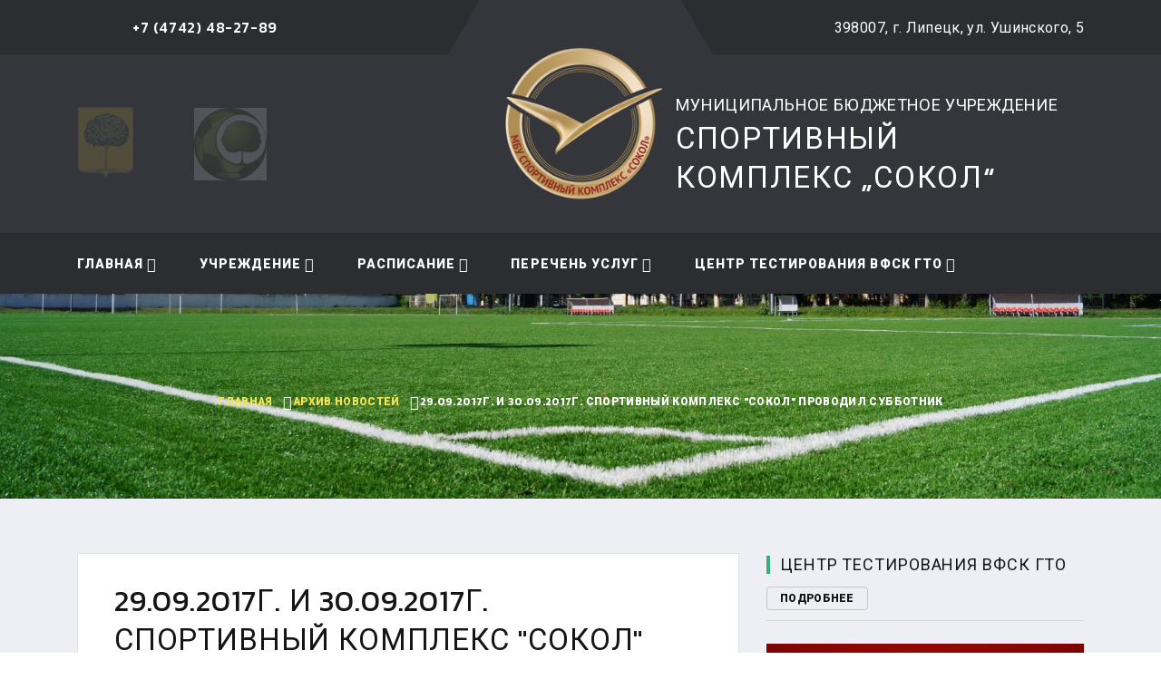

--- FILE ---
content_type: text/html; charset=UTF-8
request_url: https://www.sokol-48.ru/arxiv-novostej/29.09.2017g.-i-30.09.2017g.-sportivnyij-kompleks-sokol-provodil-subbotnik/
body_size: 10287
content:
<!DOCTYPE html>
<html lang="Ru-ru" class="wide wow-animation">
<head>
    
    <!-- Site Title-->
<base href="https://www.sokol-48.ru/">
<title>29.09.2017г. и 30.09.2017г.  спортивный комплекс "Сокол" проводил субботник / Архив новостей / МБУ «Спортивный комплекс „Сокол“» - Липецк</title>
<meta name="format-detection" content="telephone=no">
<meta name="viewport" content="width=device-width, height=device-height, initial-scale=1.0, user-scalable=1">
<meta http-equiv="X-UA-Compatible" content="IE=edge">
<meta http-equiv="Content-Type" content="text/html; charset=utf-8">
<link rel="icon" href="/assets/theme/sokol/css/images/favicon.ico" type="image/x-icon">
    
    <!-- Stylesheets-->
<link rel="stylesheet" type="text/css" href="//fonts.googleapis.com/css?family=Kanit:300,400,500,500i,600,900%7CRoboto:400,900">
<link rel="stylesheet" href="/assets/theme/sokol2020/css/bootstrap.css">
<link rel="stylesheet" href="/assets/theme/sokol2020/css/fonts.css">
<link rel="stylesheet" href="/assets/theme/sokol2020/css/style.css" id="main-styles-link">
    
<script type="text/javascript">pdoTitle = {"separator":" \/ ","tpl":"\u0441\u0442\u0440. {page} \u0438\u0437 {pageCount}"};</script>
<link rel="stylesheet" href="/assets/components/pdotools/css/pdopage.min.css" type="text/css" />
<script type="text/javascript">pdoPage = {callbacks: {}, keys: {}, configs: {}};</script>
<link rel="canonical" href="https://www.sokol-48.ru/arxiv-novostej/29.09.2017g.-i-30.09.2017g.-sportivnyij-kompleks-sokol-provodil-subbotnik/"/>
<link rel="stylesheet" href="/assets/components/ms2gallery/css/web/default.css" type="text/css" />
</head>
<body>
    <div class="preloader">
    <div class="preloader-body">
        <div class="preloader-item"></div>
    </div>
</div>    
    <!-- Rating@Mail.ru counter -->
<script type="text/javascript">
var _tmr = window._tmr || (window._tmr = []);
_tmr.push({ id: "2457503", type: "pageView", start: (new Date()).getTime()});
(function (d, w, id) {
  if (d.getElementById(id)) return;
  var ts = d.createElement("script"); ts.type = "text/javascript"; ts.async = true; ts.id = id;
  ts.src = (d.location.protocol == "https:" ? "https:" : "http:") + "//top-fwz1.mail.ru/js/code.js";
  var f = function () { var s = d.getElementsByTagName("script")[0]; s.parentNode.insertBefore(ts, s);};
  if (w.opera == "[object Opera]") { d.addEventListener("DOMContentLoaded", f, false); } else { f(); }
})(document, window, "topmailru-code");
</script><noscript><div>
<img src="//top-fwz1.mail.ru/counter?id=2457503;js=na" style="border:0;position:absolute;left:-9999px;" alt="" />
</div></noscript>
<!-- //Rating@Mail.ru counter -->
    
    <!-- Page-->
    <div class="page">
        <!-- Page Header-->
                    <header class="section page-header rd-navbar-dark">
      <!-- RD Navbar-->
      <div class="rd-navbar-wrap">
        <nav class="rd-navbar rd-navbar-classic" data-layout="rd-navbar-fixed" data-sm-layout="rd-navbar-fixed" data-md-layout="rd-navbar-fixed" data-md-device-layout="rd-navbar-fixed" data-lg-layout="rd-navbar-fixed" data-lg-device-layout="rd-navbar-fixed" data-xl-layout="rd-navbar-static" data-xl-device-layout="rd-navbar-static" data-xxl-layout="rd-navbar-static" data-xxl-device-layout="rd-navbar-static" data-lg-stick-up-offset="166px" data-xl-stick-up-offset="166px" data-xxl-stick-up-offset="166px" data-lg-stick-up="true" data-xl-stick-up="true" data-xxl-stick-up="true">
          <div class="rd-navbar-panel">
            <!-- RD Navbar Toggle-->
            <button class="rd-navbar-toggle" data-rd-navbar-toggle=".rd-navbar-main"><span></span></button>
            <!-- RD Navbar Panel-->
            <div class="rd-navbar-panel-inner container">
              <div class="rd-navbar-collapse rd-navbar-panel-item rd-navbar-panel-item-left">
                <!-- Owl Carousel-->
                <div class="owl-carousel-navbar owl-carousel-inline-outer">
                  <div class="owl-inline-nav">
                  </div>
                  <div class="owl-carousel-inline-wrap">
                    <div class="owl-carousel owl-carousel-inline" data-items="1" data-dots="false" data-nav="true" data-autoplay="true" data-autoplay-speed="3200" data-stage-padding="0" data-loop="true" data-margin="10" data-mouse-drag="false" data-touch-drag="false" data-nav-custom=".owl-carousel-navbar">
                      <!-- Post Inline-->
                        <article class="post-inline">
                            <p class="post-inline-title">+7 (4742) 48-27-89</p>
                        </article>
                        <article class="post-inline">
                            <div class="special_row">
                                <p class="post-inline-title"><a href="/" class="special" style="color:#fff;">Версия сайта для слабовидящих</a></p>
                            </div>
                        </article>
                        <article class="post-inline">
                            <p class="post-inline-title" style="text-transform: lowercase;">musksokol@mail.ru</p>
                        </article>
                    </div>
                  </div>
                </div>
              </div>
              
              <div class="rd-navbar-panel-item rd-navbar-panel-item-right">
                <p class="post-inline-title">398007,  г. Липецк, ул. Ушинского, 5</p>
              </div>
              <div class="rd-navbar-collapse-toggle rd-navbar-fixed-element-1" data-rd-navbar-toggle=".rd-navbar-collapse"><span></span></div>
            </div>
          </div>
          
          <div class="rd-navbar-main toggle-original-elements active">
           <div class="rd-navbar-main-top">
            <div class="rd-navbar-main-container container">
              <!-- RD Navbar Brand-->
              <div class="rd-navbar-brand"><a class="brand" href="/"><img class="brand-logo " src="/assets/theme/sokol2020/images/sokol-logo-gold.png" alt="МБУ Спортивный комплекс „Сокол“" title="МБУ Спортивный комплекс „Сокол“"></a>
              </div>
              <!-- RD Navbar List-->
              <ul class="rd-navbar-list">
                <li class="rd-navbar-list-item"><a class="rd-navbar-list-link" href="http://lipetskcity.ru/"><img src="/assets/theme/sokol2020/images/logogorod.png" alt="Официальный сайт администрации города Липецка" title="Официальный сайт администрации города Липецка"></a></li>
                <li class="rd-navbar-list-item"><a class="rd-navbar-list-link" href="http://sport48lip.ru/"><img src="/assets/theme/sokol2020/images/logonew.jpg"  alt="Департамент по физической культуре и спорту администрации города Липецка" title="Департамент по физической культуре и спорту администрации города Липецка"></a></li>
              </ul>
              <!-- RD Navbar Search-->
              <div class="rd-navbar-search toggle-original-elements">
                <button class="rd-navbar-search-toggle toggle-original" data-rd-navbar-toggle=".rd-navbar-search"><span></span></button>
                <form class="rd-search" style="max-width:100%" action="search-results.html" data-search-live="rd-search-results-live" method="GET">
                  <div class="form-wrap" id="form__wrap">
                    <p class="name__organize" style="text-transform: uppercase;">Муниципальное бюджетное учреждение</p>
                    <h3 class="name__organize__header">Спортивный комплекс „Сокол“</h3>
                </div>
              </form>
            </div>
          </div>
          
          </div>
        
        <div class="rd-navbar-main-bottom rd-navbar-darker">
        <div class="rd-navbar-main-container container">
            <!-- RD Navbar Nav-->
            <ul class="rd-navbar-nav">
                <li class="rd-nav-item rd-navbar--has-dropdown rd-navbar-submenu"><a class="rd-nav-link" href="/">Главная</a><ul class="rd-menu rd-navbar-dropdown"><li class="rd-dropdown-item"><a class="rd-dropdown-link" href="istoriya/">История</a></li><li class="rd-dropdown-item"><a class="rd-dropdown-link" href="sportivnyie-obektyi-mbu-sk-sokol/">Структура комплекса</a></li><li class="rd-dropdown-item"><a class="rd-dropdown-link" href="dostupnaya-sreda/">ДОСТУПНАЯ СРЕДА</a></li></ul></li><li class="rd-nav-item rd-navbar--has-dropdown rd-navbar-submenu"><a class="rd-nav-link" href="uchrezhdenie/">Учреждение</a><ul class="rd-menu rd-navbar-dropdown"><li class="rd-dropdown-item"><a class="rd-dropdown-link" href="uchrezhdenie/uchreditel/">Учредитель</a></li><li class="rd-dropdown-item"><a class="rd-dropdown-link" href="uchrezhdenie/osnovnyie-svedeniya/">Основные сведения</a></li><li class="rd-dropdown-item"><a class="rd-dropdown-link" href="uchrezhdenie/struktura-uchrezhdeniya/">Структура учреждения</a></li><li class="rd-dropdown-item"><a class="rd-dropdown-link" href="uchrezhdenie/dokumentyi/">Документы</a></li></ul></li><li class="rd-nav-item rd-navbar--has-dropdown rd-navbar-submenu"><a class="rd-nav-link" href="raspisanie/">Расписание</a><ul class="rd-menu rd-navbar-dropdown"><li class="rd-dropdown-item"><a class="rd-dropdown-link" href="raspisanie/uchebno-trenirovochnyie-zanyatiya-sportivnyix-shkol/">Учебно-тренировочные занятия</a></li></ul></li><li class="rd-nav-item rd-navbar--has-dropdown rd-navbar-submenu"><a class="rd-nav-link" href="perechen-uslug/">Перечень услуг</a><ul class="rd-menu rd-navbar-dropdown"><li class="rd-dropdown-item rd-navbar--has-dropdown rd-navbar-submenu"><a class="rd-dropdown-link" href="perechen-uslug/platnyie-uslugi/">Платные услуги</a><ul class="rd-menu rd-navbar-dropdown"><li class="rd-dropdown-item"><a class="rd-dropdown-link" href="perechen-uslug/platnyie-uslugi/dokumentyi/">Документы</a></li><li class="rd-dropdown-item"><a class="rd-dropdown-link" href="perechen-uslug/platnyie-uslugi/futbolnyie-polya/">Футбольные поля</a></li><li class="rd-dropdown-item"><a class="rd-dropdown-link" href="perechen-uslug/platnyie-uslugi/sportivnyie-zalyi/">Спортивные залы</a></li><li class="rd-dropdown-item"><a class="rd-dropdown-link" href="perechen-uslug/platnyie-uslugi/trenazhernyij-zal/">Тренажерный зал</a></li><li class="rd-dropdown-item"><a class="rd-dropdown-link" href="perechen-uslug/platnyie-uslugi/tir/">Тир</a></li><li class="rd-dropdown-item"><a class="rd-dropdown-link" href="perechen-uslug/platnyie-uslugi/katok/">Каток</a></li><li class="rd-dropdown-item"><a class="rd-dropdown-link" href="perechen-uslug/platnyie-uslugi/prokat-lyizh/">Прокат лыж</a></li></ul></li><li class="rd-dropdown-item rd-navbar--has-dropdown rd-navbar-submenu"><a class="rd-dropdown-link" href="perechen-uslug/besplatnyie-uslugi/">Бесплатные услуги</a><ul class="rd-menu rd-navbar-dropdown"><li class="rd-dropdown-item"><a class="rd-dropdown-link" href="perechen-uslug/besplatnyie-uslugi/uslugi-stadiona/">Услуги стадиона</a></li><li class="rd-dropdown-item"><a class="rd-dropdown-link" href="perechen-uslug/besplatnyie-uslugi/skandinavskaya-xodba-klub-lyubitelej-zozh/">Скандинавская ходьба (клуб любителей ЗОЖ)</a></li></ul></li></ul></li><li class="rd-nav-item rd-navbar--has-dropdown rd-navbar-submenu"><a class="rd-nav-link" href="czentr-testirovaniya-vfsk-gto/">Центр тестирования ВФСК ГТО</a></li>        </ul>
    </div>
</div>        </div>
      </nav>
    </div>
  </header>
<!-- header-->

<!-- end of header -->                
        <!-- main -->
        <div class="main">
                    
                                        
                                                        <!-- Section Breadcrumbs-->
<section class="section parallax-container breadcrumbs-wrap" data-parallax-img="/assets/theme/sokol2020/images/bg-breadcrumbs-7.jpg">
    <div class="parallax-content breadcrumbs-custom context-dark">
        <div class="container">
            
            <ul class="breadcrumbs-custom-path"><li><a title="Главная" href="/">Главная</a></li><li><a title="Архив новостей" href="arxiv-novostej/">Архив новостей</a></li><li class="active">29.09.2017г. и 30.09.2017г.  спортивный комплекс "Сокол" проводил субботник</li></ul>        </div>
    </div>
</section>


    <section class="section section-sm bg-gray-100">
        <div class="container">
            <div class="row row-30">
                <div class="col-lg-8">
                    
                        
    <div class="blog-post">
    <h3 class="blog-post-title">29.09.2017г. и 30.09.2017г.  спортивный комплекс "Сокол" проводил субботник</h3>
    <div class="blog-post-content">
        <h3>29.09.2017г.  МБУ СК «Сокол» провел уборку прилегающей территории.</h3><br>
<h3>В субботнике приняли участие члены партии «Единая Россия» и другие работники спорткомплекса.</h3><br>
<h3>Было собрано 48 мешков листвы. </h3><br>
<h3>30.09.2017г. была проведена уборка внутренней территории комплекса, было собрано 25 мешков мусора. </h3><br>
<h3>В уборке участвовало 11 человек.</h3>    </div>
    
    <div class="row row-30" data-lightgallery="group">
        </div></div>
    
                    
                </div>
                <!-- Aside Block-->
    <div class="col-lg-4">
            <aside class="aside-components">

                <div class="aside-component">
                  <!-- Heading Component-->
                  <article class="heading-component">
                    <div class="heading-component-inner">
                      <h5 class="heading-component-title">Центр тестирования ВФСК ГТО</h5>
                      <a class="button button-xs button-gray-outline" href="czentr-testirovaniya-vfsk-gto/">Подробнее</a>
                    </div>
                  </article>
                  <!-- Owl Carousel-->
                  <div class="owl-carousel owl-carousel-dots-modern awards-carousel" data-items="1" data-autoplay="true" data-autoplay-speed="8000" data-dots="true" data-nav="false" data-stage-padding="0" data-loop="true" data-margin="0" data-mouse-drag="true">
                    <!-- Awards Item-->
                    <div class="awards-item">
                      <div class="awards-item-aside"> <img src="/assets/theme/sokol2020/images/sokol-gto-gold.png" alt="" width="60"/></div>
                      <div class="awards-item-main">
                            <h5 class="awards-item-title"><span class="text-accent">ГТО</span>Центр тестирования<br>МБУ СК "Сокол"</h5>
                      </div>
                    </div>
                    
                    <div class="awards-item">
                      <div class="awards-item-main">
                        <h5 class="awards-item-title">ул. Ушинского, 5, корп. 2 <br>+7 (4742) 48-27-23<br> +7 (4742) 28-40-32 <br> <a href="mailto:gto.sokol@mail.ru">gto.sokol@mail.ru</a></h5>
                        <div class="divider"></div>
                        <div class="group-xs">
                            <a class="icon-media icon-media-circle icon-media-facebook fa-vk" href="https://vk.com/gtosokol48"></a>
                            
                        </div>
                      </div>
                    </div>
                    
                  </div>
                </div>
            
              
              <div class="aside-component">
                  <!-- Heading Component-->
                  <article class="heading-component">
                    <div class="heading-component-inner">
                      <h5 class="heading-component-title">Спортивные события на стадионе "Сокол"</h5>
                    </div>
                  </article>
                  <!-- List Post Classic-->
                  <div class="list-post-classic">
                    <!-- Post Classic-->
                    <article class="post-classic">
                        <div class="post-classic-aside">
                            <div class="post-classic-figure">
                                <img src="/assets/theme/sokol2020/images/layout/blog-element-4-94x94.jpg" alt="" width="94" height="94"></div>
                            </div>
                        <div class="post-classic-main">
                            <p class="post-classic-title" style="font-size: 20px;">Футбольные матчи сезона</p>
                            
                        </div>
                    </article>
                    <!-- Post Classic-->
                    <article class="post-classic">
                        <div class="post-classic-aside">
                            <div class="post-classic-figure">
                                <img src="/assets/theme/sokol2020/images/layout/rugby/blog-element-1-94x94.jpg" alt="" width="94" height="94">
                            </div>
                        </div>
                        <div class="post-classic-main">
                            <p class="post-classic-title" style="font-size: 20px;">Соревнования по регби</p>
                            
                        </div>
                    </article>
                  </div>
                </div>
              
            
                <div class="aside-component">
                      <!-- Heading Component-->
                      <article class="heading-component">
                        <div class="heading-component-inner">
                          <h5 class="heading-component-title">Спортивные школы</h5>
                          <a class="button button-xs button-gray-outline" href="sportivnyie-shkolyi/">Подробнее</a>
                        </div>
                      </article>
                      <!-- List Post minimal-->
                    <div class="list-post-minimal">
                        <!-- Post Minimal-->
                        <a href="http://dusch-2.ru">
                            <article class="post-minimal post-minimal-border">
                                <div class="post-classic-main">
                                    <p class="post-classic-title sport-school-title"><strong>МБОУДО "Спортивная Школа № 2"</strong></p>
                                    <p class="post-classic-title sport-school-title">(волейбол,баскетбол)</p>
                                    <p class="post-classic-title sport-school-title">8 (4742) 48-17-02</p>
                                </div>
                            </article>
                        </a>
                        <!-- Post Minimal-->
                        <a href="http://dyush-6.ru">
                            <article class="post-minimal post-minimal-border">
                                  <div class="post-classic-main">
                                    <p class="post-classic-title sport-school-title"><strong>МБОУДО "Спортивная Школа № 6"</strong></p>
                                    <p class="post-classic-title sport-school-title">(тяжелая атлетика)</p>
                                    <p class="post-classic-title sport-school-title">8 (4742) 41-69-15</p>
                                  </div>
                            </article>
                        </a>
                        <!-- Post Minimal-->
                        <a href="http://borba-sduschor9.ru/">
                            <article class="post-minimal post-minimal-border">
                              <div class="post-classic-main">
                                <p class="post-classic-title sport-school-title"><strong>МБОУДО "СШОР № 9"</strong></p>
                                <p class="post-classic-title sport-school-title">(вольная борьба,бокс)</p>
                                <p class="post-classic-title sport-school-title">8 (4742) 36-41-55</p>
                              </div>
                            </article>
                        </a>
                        <!-- Post Minimal-->
                        <a href="http://dussh-12.ru/">
                            <article class="post-minimal post-minimal-border">
                                <div class="post-classic-main">
                                    <p class="post-classic-title sport-school-title"><strong>МБОУДО "СПОРТИВНАЯ ШКОЛА № 12"</strong></p>
                                    <p class="post-classic-title sport-school-title">(футбол)</p>
                                    <p class="post-classic-title sport-school-title">8 (4742) 27-49-41</p>
                                </div>
                            </article>
                        </a>
                        <a href="https://www.fcmetallurg-lp.ru/">
                            <article class="post-minimal post-minimal-border">
                                <div class="post-classic-main">
                                    <p class="post-classic-title sport-school-title"><strong>АНО "ФК "Металлург"</strong></p>
                                    <p class="post-classic-title sport-school-title">(футбол)</p>
                                    <p class="post-classic-title sport-school-title">8 (4742) 77-13-10</p>
                                </div>
                            </article>
                        </a>
                        <a href="https://okdysh.sport48.ru/">
                            <article class="post-minimal post-minimal-border">
                                <div class="post-classic-main">
                                    <p class="post-classic-title sport-school-title"><strong>ГАУ ДО ЛО ОК СШОР"</strong></p>
                                    <p class="post-classic-title sport-school-title">(футбол)</p>
                                    <p class="post-classic-title sport-school-title">8 (4742) 72-69-84</p>
                                    <p class="post-classic-title sport-school-title">8 (4742) 34-32-08</p>
                                </div>
                            </article>
                        </a>
                    </div>
                </div>
        
                <div class="aside-component">
                    <!-- Heading Component-->
                    <article class="heading-component">
                      <div class="heading-component-inner">
                        <h4 class="heading-component-title">Важные Баннеры</h4>
                      </div>
                    </article>
                    <!-- Buttons Media-->
                    <a href="https://openlipetsk.ru/350-to-peter-i/">
                            <img src="files/2022/03/23/petr.jpg" alt="">
                        </a>
                        </br>
                    <iframe width="100%" src="https://www.youtube.com/embed/r4rXUxnCbaU" title="YouTube video player" frameborder="0" allow="accelerometer; autoplay; clipboard-write; encrypted-media; gyroscope; picture-in-picture" allowfullscreen></iframe>
                    <div class="group-sm group-flex">
                        
                        <a href="https://download.max.ru/">
                            <img src="files/2025/08/12/376x256-b.png" alt="Max">
                        </a>
                        
                        <a href="https://trk.mail.ru/c/au81g1?mt_campaign=DD&mt_adset=tsur&mt_network=website&mt_creative=banner#mt_campaign=DD&mt_adset=tsur&mt_network=website&mt_creative=banner">
                            <img src="files/2021/09/02/drugoe-delo-gorizont.png" alt="Другое дело">
                        </a>
                        
                        <a href="https://artamonovigor.ru/">
                            <img src="/assets/theme/sokol2020/images/banners/raz-lip-obl.jpg" alt="Развиваем Липецкую область вместе">
                        </a>
                        
                        <a href="https://may9.ru/">
                            <img src="/assets/theme/sokol2020/images/banners/er1-9909.jpg" alt="75 лет Победа!">
                        </a>
                        
                        <a href="https://gto.ru/#gto-method">
                            <img src="/assets/theme/sokol2020/images/banners/1200x400-2.png" alt="Выполни нормы ГТО!">
                        </a>
                        
                        
                        <a href="https://hr.admlr.lipetsk.ru">
                            <img src="files/2021/06/03/kadrovaya-potrebnost-a5-listovka.jpg" alt="">
                        </a>
                        
                        
                        

                    </div>
                </div>
                
                <div class="aside-component">
                    <!-- Heading Component-->
                    <article class="heading-component">
                      <div class="heading-component-inner">
                        <h5 class="heading-component-title">Здоровый регион</h5>
                        <a class="button button-sm button-gray-outline" href="zdorovyij-region/">Подробнее</a>
                      </div>
                    </article>
                    <!-- Buttons Media-->
                    <div class="group-sm group-flex">
                        <a href="zdorovyij-region/">
                            <img src="/assets/theme/sokol2020/images/banners/healthy.jpg" alt="Здоровый регион">
                        </a>
                    </div>
                </div>

                <div class="aside-component">
                  <!-- Heading Component-->
                  <article class="heading-component">
                    <div class="heading-component-inner">
                      <h4 class="heading-component-title">Подписывайтесь</h4>
                    </div>
                  </article>
                  <!-- Button Icon Alternate-->
                    <div class="group-flex group-flex-xs">
                        <a class="button-icon-alternate button-icon-alternate-facebook" href="https://vk.com/gtosokol48"><span class="icon fa-vk"></span><div class="button-icon-alternate-title">ГТО МБУ СК "Сокол"</div></a>
                        <a class="button-icon-alternate button-icon-alternate-facebook" href="https://vk.com/club215556910"><span class="icon fa-vk"></span><div class="button-icon-alternate-title">МБУ СК "Сокол"</div></a>
                    </div>
                </div>

                <div class="aside-component">
                    <!-- Heading Component-->
                    <article class="heading-component">
                            <div class="heading-component-inner">
                                <h4 class="heading-component-title">Фотогалерея</h4>
                                <a class="button button-sm button-gray-outline" href="fotogalereya/">Подробнее</a>
                            </div>
                    </article>
                    <div class="row row-10 row-narrow">
                                                
<div class="col-6 col-sm-4 col-md-6 col-lg-4">
    <a class="thumbnail-creative" href="fotogalereya/sportivnyij-prazdnik-detstvo-zolotoe/">
        <img src="/assets/images/resources/1935/212x212/3aaa016b-580d-47a3-88c1-c387e3eac512-1.jpg" alt=""/>
            <div class="thumbnail-creative-overlay"></div>    </a>
</div>

<div class="col-6 col-sm-4 col-md-6 col-lg-4">
    <a class="thumbnail-creative" href="fotogalereya/blagoustrojstvo-territorii-sk-sokol/">
        <img src="/assets/images/resources/1879/212x212/img-8703.jpg" alt=""/>
            <div class="thumbnail-creative-overlay"></div>    </a>
</div>

<div class="col-6 col-sm-4 col-md-6 col-lg-4">
    <a class="thumbnail-creative" href="fotogalereya/grantovyij-proekt-talismanyi-budushhego-nashi-gtoshki-fond-miloserdie/">
        <img src="/assets/images/resources/1878/212x212/d00a4a58-4c68-47a7-b036-08c5041f504e.jpg" alt=""/>
            <div class="thumbnail-creative-overlay"></div>    </a>
</div>

<div class="col-6 col-sm-4 col-md-6 col-lg-4">
    <a class="thumbnail-creative" href="fotogalereya/grantovyij-proekt-sport-i-ekologiya-dve-storonyi-odnoj-medali/">
        <img src="/assets/images/resources/1795/212x212/3d5b7e72-1007-4e26-b175-41d69bc3f4ba.jpg" alt=""/>
            <div class="thumbnail-creative-overlay"></div>    </a>
</div>

<div class="col-6 col-sm-4 col-md-6 col-lg-4">
    <a class="thumbnail-creative" href="fotogalereya/skandinavskaya-xodba1/">
        <img src="/assets/images/resources/1675/212x212/83709ba2-9aaf-43ef-857a-0bab26455a8f.jpg" alt=""/>
            <div class="thumbnail-creative-overlay"></div>    </a>
</div>

<div class="col-6 col-sm-4 col-md-6 col-lg-4">
    <a class="thumbnail-creative" href="fotogalereya/skandinavskaya-xodba/">
        <img src="/assets/images/resources/1674/212x212/pxxd-hovc7a.jpg" alt=""/>
            <div class="thumbnail-creative-overlay"></div>    </a>
</div>                    </div>
                </div>
            </aside>
    </div>            </div>
        </div>
    </section>
                                                                
        </div>
        <!-- end of main -->
        
    <!-- Page Footer-->
      <footer class="section footer-classic footer-classic-dark context-dark">
        <div class="footer-classic-main">
          <div class="container">
            <div class="row row-50">
              <div class="col-lg-5 text-center text-sm-left">
                <article class="unit unit-sm-horizontal unit-middle justify-content-center justify-content-sm-start footer-classic-info">
                  <div class="unit-left"><a class="brand brand-md" href="/"><img class="brand-logo " src="/assets/theme/sokol2020/images/sokol-logo-gold.png" alt="МБУ Спортивный комплекс „Сокол“" width="100"/></a>
                  </div>
                  <div class="unit-body">
                    <p>Муниципальное бюджетное учреждение спортивный комплекс „Сокол“</p>
                  </div>
                </article>
                <ul class="list-inline list-inline-bordered list-inline-bordered-lg">
                  <li>
                    <div class="unit unit-horizontal unit-middle">
                      <div class="unit-left">
                        <svg class="svg-color-primary svg-sizing-35" x="0px" y="0px" width="27px" height="27px" viewbox="0 0 27 27" preserveAspectRatio="none">
                          <path d="M2,26c0,0.553,0.447,1,1,1h5c0.553,0,1-0.447,1-1v-8.185c-0.373-0.132-0.711-0.335-1-0.595V19 H6v-1v-1v-1H5v1v2H3v-9H2v1H1V9V8c0-0.552,0.449-1,1-1h1h1h3h0.184c0.078-0.218,0.173-0.426,0.297-0.617C8.397,5.751,9,4.696,9,3.5 C9,1.567,7.434,0,5.5,0S2,1.567,2,3.5C2,4.48,2.406,5.364,3.056,6H3H2C0.895,6,0,6.895,0,8v7c0,1.104,0.895,2,2,2V26z M8,26H6v-6h2 V26z M5,26H3v-6h2V26z M3,3.5C3,2.121,4.121,1,5.5,1S8,2.121,8,3.5S6.879,6,5.5,6S3,4.879,3,3.5 M1,15v-3h1v4 C1.449,16,1,15.552,1,15"></path>
                          <path d="M11.056,6H11h-1C8.895,6,8,6.895,8,8v7c0,1.104,0.895,2,2,2v9c0,0.553,0.447,1,1,1h5 c0.553,0,1-0.447,1-1v-9c1.104,0,2-0.896,2-2V8c0-1.105-0.896-2-2-2h-1h-0.056C16.594,5.364,17,4.48,17,3.5 C17,1.567,15.434,0,13.5,0S10,1.567,10,3.5C10,4.48,10.406,5.364,11.056,6 M10,15v1c-0.551,0-1-0.448-1-1v-3h1V15z M11,20h2v6h-2 V20z M16,26h-2v-6h2V26z M17,16v-1v-3h1v3C18,15.552,17.551,16,17,16 M17,7c0.551,0,1,0.448,1,1v1v1v1h-1v-1h-1v5v4h-2v-1v-1v-1h-1 v1v1v1h-2v-4v-5h-1v1H9v-1V9V8c0-0.552,0.449-1,1-1h1h1h3h1H17z M13.5,1C14.879,1,16,2.121,16,3.5C16,4.879,14.879,6,13.5,6 S11,4.879,11,3.5C11,2.121,12.121,1,13.5,1"></path>
                          <polygon points="15,13 14,13 14,9 13,9 12,9 12,10 13,10 13,13 12,13 12,14 13,14 14,14 15,14"></polygon>
                          <polygon points="7,14 7,13 5,13 5,12 6,12 7,12 7,10 7,9 6,9 4,9 4,10 6,10 6,11 5,11 4,11 4,12 4,13 4,14 5,14"></polygon>
                          <polygon points="20,10 22,10 22,11 21,11 21,12 22,12 22,13 20,13 20,14 22,14 23,14 23,13 23,12 23,11 23,10 23,9 22,9 20,9"></polygon>
                          <path d="M19.519,6.383C19.643,6.574,19.738,6.782,19.816,7H20h3h1h1c0.551,0,1,0.448,1,1v3h-1v-1h-1v9 h-2v-2v-1h-1v1v2h-2v-1.78c-0.289,0.26-0.627,0.463-1,0.595V26c0,0.553,0.447,1,1,1h5c0.553,0,1-0.447,1-1v-9c1.104,0,2-0.896,2-2 V8c0-1.105-0.896-2-2-2h-1h-0.056C24.594,5.364,25,4.48,25,3.5C25,1.567,23.434,0,21.5,0S18,1.567,18,3.5 c0,0.736,0.229,1.418,0.617,1.981C18.861,5.834,19.166,6.14,19.519,6.383 M19,20h2v6h-2V20z M24,26h-2v-6h2V26z M26,15 c0,0.552-0.449,1-1,1v-4h1V15z M21.5,1C22.879,1,24,2.121,24,3.5C24,4.879,22.879,6,21.5,6C20.121,6,19,4.879,19,3.5 C19,2.121,20.121,1,21.5,1"></path>
                        </svg>
                      </div>
                      <div class="unit-body">
                        <h6>Приемная</h6><a class="link" href="mailto:musksokol@mail.ru">musksokol@mail.ru</a>
                      </div>
                    </div>
                  </li>
                  <li>
                    <div class="unit unit-horizontal unit-middle">
                      <div class="unit-left">
                        <svg class="svg-color-primary svg-sizing-35" x="0px" y="0px" width="72px" height="72px" viewbox="0 0 72 72">
                          <path d="M36.002,0c-0.41,0-0.701,0.184-0.931,0.332c-0.23,0.149-0.4,0.303-0.4,0.303l-9.251,8.18H11.58 c-1.236,0-1.99,0.702-2.318,1.358c-0.329,0.658-0.326,1.3-0.326,1.3v11.928l-8.962,7.936V66c0,0.015-0.038,1.479,0.694,2.972 C1.402,70.471,3.006,72,5.973,72h30.03h30.022c2.967,0,4.571-1.53,5.306-3.028c0.736-1.499,0.702-2.985,0.702-2.985V31.338 l-8.964-7.936V11.475c0,0,0.004-0.643-0.324-1.3c-0.329-0.658-1.092-1.358-2.328-1.358H46.575l-9.251-8.18 c0,0-0.161-0.154-0.391-0.303C36.703,0.184,36.412,0,36.002,0z M36.002,3.325c0.49,0,0.665,0.184,0.665,0.184l6,5.306h-6.665 h-6.665l6-5.306C35.337,3.51,35.512,3.325,36.002,3.325z M12.081,11.977h23.92H59.92v9.754v2.121v14.816L48.511,48.762 l-10.078-8.911c0,0-0.307-0.279-0.747-0.548s-1.022-0.562-1.684-0.562c-0.662,0-1.245,0.292-1.686,0.562 c-0.439,0.268-0.747,0.548-0.747,0.548l-10.078,8.911L12.082,38.668V23.852v-2.121v-9.754H12.081z M8.934,26.867v9.015 l-5.091-4.507L8.934,26.867z M63.068,26.867l5.091,4.509l-5.091,4.507V26.867z M69.031,34.44v31.559 c0,0.328-0.103,0.52-0.162,0.771L50.685,50.684L69.031,34.44z M2.971,34.448l18.348,16.235L3.133,66.77 c-0.059-0.251-0.162-0.439-0.162-0.769C2.971,66.001,2.971,34.448,2.971,34.448z M36.002,41.956c0.264,0,0.437,0.057,0.546,0.104 c0.108,0.047,0.119,0.059,0.119,0.059l30.147,26.675c-0.3,0.054-0.79,0.207-0.79,0.207H36.002H5.98H5.972 c-0.003,0-0.488-0.154-0.784-0.207l30.149-26.675c0,0,0.002-0.011,0.109-0.059C35.555,42.013,35.738,41.956,36.002,41.956z"></path>
                        </svg>
                      </div>
                      <div class="unit-body">
                        <h6>Центр ГТО</h6><a class="link" href="mailto:gto.sokol@mail.ru">gto.sokol@mail.ru</a>
                      </div>
                    </div>
                  </li>
                </ul>
                
                <div class="group-md group-middle">
                  <div class="group-item">
                    <ul class="list-inline list-inline-xs">
                      <li><a class="icon icon-corporate fa fa-vk" href="https://vk.com/club215556910"target="_blank" ></a></li>
                      
                    </ul>
                  </div>
                  <a class="button button-sm button-gray-outline" href="kontaktyi/">Контакты</a>
                </div>
                
                <div class="group-md">
                  <div class="group-item">
                    <ul class="list-inline list-inline-xs">
                      <li>
                          <h6>Прогноз погоды</h6>
                            <div class="col-cnt">
                                <a href="http://clck.yandex.ru/redir/dtype=stred/pid=7/cid=1228/*http://pogoda.yandex.ru/lipetsk">
                                    <img src="http://info.weather.yandex.net/lipetsk/1_white.ru.png" border="0" alt="">
                                    <img width="1" height="1" src="http://clck.yandex.ru/click/dtype=stred/pid=7/cid=1227/*http://img.yandex.ru/i/pix.gif" alt="" border="0">
                                </a>
                            </div>
                        </li>
                    </ul>
                  </div>
                </div>
                
                
              </div>
              
              <div class="col-lg-7">
                <h5>Полезные ссылки</h5>
                <div class="divider-small divider-secondary"></div>
                <div class="row row-20">
                  <div class="col-sm-6">
                          <!-- Post Classic-->
                          <article class="post-classic">
                            <div class="post-classic-aside"><a class="post-classic-figure" href="https://minsport.gov.ru/"><img src="/assets/theme/sokol2020/images/banners/minsport.jpg" alt="" width="300" /></a></div>
                            <div class="post-classic-main">
                              <!-- Badge-->
                              <div class="badge badge-primary"></div>
                              <p class="post-classic-title"></p>
                            </div>
                          </article>
                  </div>
                  <div class="col-sm-6">
                          <!-- Post Classic-->
                          <article class="post-classic">
                            <div class="post-classic-aside"><a class="post-classic-figure" href="http://www.sport48.ru/node/5884"><img src="/assets/theme/sokol2020/images/banners/sport-live.jpg" alt="" width="300"/></a></div>
                            <div class="post-classic-main">
                              <!-- Badge-->
                              <div class="badge badge-red"></div>
                              <p class="post-classic-title"></p>
                            </div>
                          </article>
                  </div>
                  <div class="col-sm-6">
                          <!-- Post Classic-->
                          <article class="post-classic">
                            <div class="post-classic-aside"><a class="post-classic-figure" href="http://www.pgu48.ru/"><img src="/assets/theme/sokol2020/images/banners/gos.png" alt="" width="300"/></a></div>
                            <div class="post-classic-main">
                              <!-- Badge-->
                              <div class="badge badge-primary"></div>
                              <p class="post-classic-title"></p>
                            </div>
                          </article>
                  </div>
                  <div class="col-sm-6">
                          <!-- Post Classic-->
                          <article class="post-classic">
                            <div class="post-classic-aside"><a class="post-classic-figure" href="https://sport.lpgzt.ru/"><img src="/assets/theme/sokol2020/images/banners/lipeckaya_sportivnaya_gazeta.jpg" alt="" width="300" /></a></div>
                            <div class="post-classic-main">
                              <!-- Badge-->
                              <div class="badge badge-primary"></div>
                              <p class="post-classic-title"></p>
                            </div>
                          </article>
                  </div>
                  
                  <div class="col-sm-6">
                          <!-- Post Classic-->
                          <article class="post-classic">
                            <div class="post-classic-aside"><a class="post-classic-figure" href="http://pravo.minjust.ru/"><img src="/assets/theme/sokol2020/images/banners/minjust.png" alt="" width="300"/></a></div>
                            <div class="post-classic-main">
                              <!-- Badge-->
                              <div class="badge badge-secondary"></div>
                              <p class="post-classic-title"></p>
                            </div>
                          </article>
                  </div>
                  <div class="col-sm-6">
                          <!-- Post Classic-->
                          <article class="post-classic">
                            <div class="post-classic-aside"><a class="post-classic-figure" href="https://bus.gov.ru/"><img src="/assets/theme/sokol2020/images/banners/busgov.jpg" alt="" width="300"/></a></div>
                            <div class="post-classic-main">
                              <!-- Badge-->
                              <div class="badge badge-red"></div>
                              <p class="post-classic-title"></p>
                            </div>
                          </article>
                  </div>
                </div>
              </div>
              
            </div>
          </div>
        </div>
        <div class="footer-classic-aside footer-classic-darken">
          <div class="container">
            <div class="layout-justify">
              <!-- Rights-->
              <p class="rights"><span>МБУ Спортивный комплекс „Сокол“</span><span>&nbsp;&copy;&nbsp;</span><span class="copyright-year"></span><span>.&nbsp;</span><br><a class="link-underline" href="uchrezhdenie/dokumentyi/zashhita-personalnyix-dannyix/">Защита персональных данных</a></p>
              <nav class="nav-minimal">
                <ul class="nav-minimal-list"><li><a href="/">Главная</a></li><li><a href="uchrezhdenie/">Учреждение</a></li><li><a href="raspisanie/">Расписание</a></li><li><a href="perechen-uslug/">Перечень услуг</a></li><li><a href="czentr-testirovaniya-vfsk-gto/">Центр тестирования ВФСК ГТО</a></li></ul>              </nav>
            <!-- Rating@Mail.ru logo -->
                <a href="http://top.mail.ru/jump?from=2457503">
                <img src="//top-fwz1.mail.ru/counter?id=2457503;t=479;l=1" style="border:0;" height="31" width="88" alt="Рейтинг@Mail.ru" /></a>
            <!-- //Rating@Mail.ru logo -->
            </div>
          </div>
        </div>
      </footer>
      <!-- Modal Video-->
      <div class="modal modal-video fade" id="modal1" tabindex="-1" role="dialog">
        <div class="modal-dialog" role="document">
          <div class="modal-content">
            <div class="modal-header">
              <button class="close" type="button" data-dismiss="modal" aria-label="Close"><span aria-hidden="true">&times;</span></button>
            </div>
            <div class="modal-body">
              <div class="embed-responsive embed-responsive-16by9">
              </div>
            </div>
          </div>
        </div>
      </div>    </div>
    <!-- Page Footer-->
    <!-- Global Mailform Output-->
<div class="snackbars" id="form-output-global"></div>
<!-- Javascript-->
<script src="/assets/theme/sokol2020/js/core.min.js"></script>
<script src="/assets/theme/sokol2020/js/script.js"></script>

<!--<script src="//ajax.googleapis.com/ajax/libs/jquery/1.11.1/jquery.min.js"></script>-->
<script src="/assets/theme/special/jquery.cookie.js"></script>
<script type="text/javascript">
    jQuery( document ).ready(function($){
    
        $(".special").click(function () {
            if ( $.cookie("special_mode") ) {
                $.cookie("special_mode", null, { path: '/' } );
            }
            else {
                $.cookie("special_mode", "true", { expires: 0, path: '/' } );
            }
            location.reload();
        });
        
    });
</script>


<link href="/assets/theme/sokol/css/jquery.fancybox.css" rel="stylesheet" type="text/css">
<script src="/assets/theme/sokol/js/jquery.fancybox.pack.js"></script>
<script>
jQuery(".fancybox").fancybox({
	padding : 0,
});
</script>    
<script src="/assets/components/pdotools/js/pdopage.min.js"></script>
<script type="text/javascript">pdoPage.initialize({"wrapper":"#pdopage_452","rows":"#pdopage_452 .rows","pagination":"#pdopage_452 .pagination","link":"#pdopage_452 .pagination a","more":"#pdopage_452 .btn-more","moreTpl":"<button class=\"btn btn-primary btn-more\">\u0417\u0430\u0433\u0440\u0443\u0437\u0438\u0442\u044c \u0435\u0449\u0435<\/button>","mode":"default","history":1,"pageVarKey":"page","pageLimit":20,"assetsUrl":"\/assets\/components\/pdotools\/","connectorUrl":"\/assets\/components\/pdotools\/connector.php","pageId":452,"hash":"ff2649c2ea51b499dfde3a2d585a8648f2a995df","scrollTop":true});</script>
<script src="/assets/components/ms2gallery/js/web/default.js"></script>
</body>
</html>